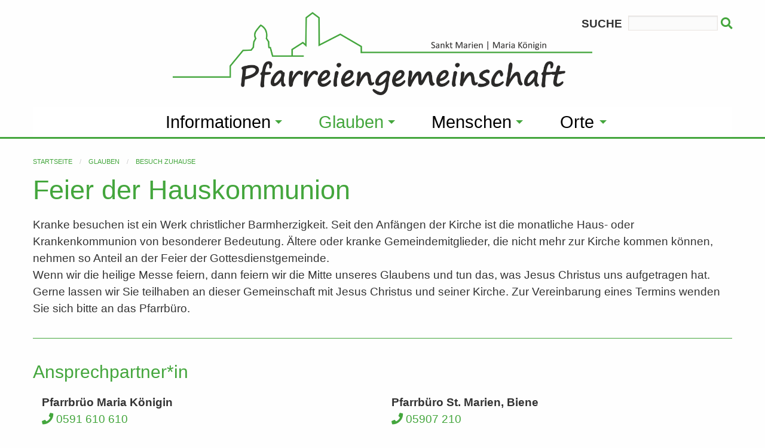

--- FILE ---
content_type: text/html
request_url: https://www.mk-stm.de/glauben/besuch-zuhause?PHPSESSID=1583a1783dcf7b6b59e16a901c8ddb66
body_size: 6206
content:
<!doctype html>
<html class="no-js" lang="de" dir="ltr">
	
<head>
    <meta http-equiv="x-ua-compatible" content="ie=edge">
    <meta name="viewport" content="width=device-width, initial-scale=1.0">
        <title>Pfarreiengemeinschaft Maria K�nigin, Lingen und St. Marien, Lingen-Biene</title>
        <link rel="stylesheet" href="/css/foundation.min.css?r=36" />
    <link rel="stylesheet" href="/css/hcms_foundation_topmenu.css?r=36" />
    <link rel="stylesheet" href="/css/hcms_foundation.css?r=36" />
    <link rel="stylesheet" href="/plugins/fontawesome/css/fontawesome-all.css" />
    <link rel="stylesheet" href="/css/jquery-ui.min.css?r=36" />
    <link rel="shortcut icon" href="/favicon.png?r=36" type="image/png" />
    	               <link rel="icon" href="/favicon.png?r=36" type="image/png" />        	<link rel="stylesheet" href="/plugins/slick/slick.css?r=36" />
    	<link rel="stylesheet" href="/plugins/slick/slick-theme.css"?r=36" />
        <link rel="stylesheet" href="/format.css?r=36" /> 
     
    	<link REL="stylesheet" TYPE="text/css" HREF="/plugins/magnific-popup/magnificPopup.css">
   	   
   <script src="/js/jquery.js"></script>   <script src="/js/jquery-ui.min.js"></script>
        
	<script type="text/javascript" src="/plugins/lazy/jquery.lazy.min.js"></script>    
</head>		

<body>

<div class="grid-container">
                <div class="grid-x grid-margin-x">
                    <div class="cell">
<style>
	div.buttonAdminMenu,
	div.buttonAdminMenuIcon {
		border: 1px solid #AAAAAA;
		-webkit-border-radius: 3px;
		-moz-border-radius: 3px;
		border-radius: 3px;
		font-size: 12px;
		font-family: arial, helvetica, sans-serif;

		text-decoration: none;

		font-weight: normal;
		color: #000000;
		background-color: #E2E2E2;
		background-image: -webkit-gradient(linear, left top, left bottom, from(#E2E2E2), to(#CCCCCC));
		background-image: -webkit-linear-gradient(top, #E2E2E2, #CCCCCC);
		background-image: -moz-linear-gradient(top, #E2E2E2, #CCCCCC);
		background-image: -ms-linear-gradient(top, #E2E2E2, #CCCCCC);
		background-image: -o-linear-gradient(top, #E2E2E2, #CCCCCC);
		background-image: linear-gradient(to bottom, #E2E2E2, #CCCCCC);
		filter: progid:DXImageTransform.Microsoft.gradient(GradientType=0, startColorstr=#E2E2E2, endColorstr=#CCCCCC);

		padding-left: 5px;
		padding-right: 5px;

		line-height: 1em;
		text-align: center;
		height: 37px;

		vertical-align: middle;
		display: table-cell;

	}

	div.buttonAdminMenu {
		min-width: 60px;
		max-width: 150px;
	}

	div.buttonAdminMenuIcon {
		min-width: 50px;
		max-width: 100px;
	}

	div.buttonAdminMenu:hover,
	div.buttonAdminMenuIcon:hover {
		font-weight: normal;
		border: 1px solid #AAAAAA;
		background-color: #CCCCCC;
		background-image: -webkit-gradient(linear, left top, left bottom, from(#CCCCCC), to(#AAAAAA));
		background-image: -webkit-linear-gradient(top, #CCCCCC, #AAAAAA);
		background-image: -moz-linear-gradient(top, #CCCCCC, #AAAAAA);
		background-image: -ms-linear-gradient(top, #CCCCCC, #AAAAAA);
		background-image: -o-linear-gradient(top, #CCCCCC, #AAAAAA);
		background-image: linear-gradient(to bottom, #CCCCCC, #AAAAAA);
		filter: progid:DXImageTransform.Microsoft.gradient(GradientType=0, startColorstr=#CCCCCC, endColorstr=#AAAAAA);
	}

	table.tableContentEdit {
		margin-top: 5px;
	}

	table.adminTable td,
	table.adminTable tr,
	table.tableContentEdit td,
	table.tableContentEdit tr {
		margin-top: 0px;
		vertical-align: top;
	}

	table.adminTable a {
		text-decoration: none;
	}
	
	.hcmsWebAdminToolbar, textarea.Admin, .Adminsubmit {
	   font-family: "Helvetica Neue", Helvetica, Roboto, Arial, sans-serif, "Font Awesome 5 Free" !important;
	} 
	
</style>

</div></div></div>	<div id="topSide"></div>

    <div class="grid-container">
    <div class="grid-x headerRow">
    	<div class="cell text-center companyName">
			<div class="searchDiv"> <FORM ACTION="index.php?search=go&execute=searchinclude" METHOD="post">
     
    Suche <input TYPE="Text" NAME="searchfor" VALUE="" class="searchInput" onFocus="if (this.value=='Suchbegriffe') this.value='';">
    	<button class="searchButton" alt="Suchen" name="submit" type="submit">&nbsp;<i class="fas fa-search"></i></button>		
    </FORM></div>
						<a href="https://www.mk-stm.de/startseite?PHPSESSID=79ea468be7d03147ed03a0a32d7e10b7"><img class="logo" src="/web/img/logo-mk-stm.png"></a>
			
    	</div>
    </div>				
</div>
<div class="grid-container menuGridContainer">
    <div class="grid-x headerRow">
    	<div class="cell">
			<nav id="mainNavResponsive" class="title-bar" data-responsive-toggle="top-bar-menu">  
			  <div class="" data-toggle>
			    <button class="menu-icon" type="button"></button> Men&uuml
			  </div>
			</nav>
			<nav class="top-bar" id="top-bar-menu">
			 <ul class="vertical medium-horizontal menu menu-items" data-responsive-menu="accordion medium-dropdown"><li id="Informationen" class="has-dropdown"><a href="https://www.mk-stm.de/informationen?PHPSESSID=79ea468be7d03147ed03a0a32d7e10b7" class="mainmenu ">Informationen</a><ul class="vertical menu"><li id="Aktuelles"><a href="https://www.mk-stm.de/informationen-aktuelles?PHPSESSID=79ea468be7d03147ed03a0a32d7e10b7" class=" ">Aktuelles</a></li><li id="Termine"><a href="https://www.mk-stm.de/informationen-termine?PHPSESSID=79ea468be7d03147ed03a0a32d7e10b7" class=" ">Termine</a></li><li id="Pfarrbrief"><a href="https://www.mk-stm.de/informationen-pfarrbrief?PHPSESSID=79ea468be7d03147ed03a0a32d7e10b7" class=" ">Pfarrbrief</a></li><li id="Gottesdienstzeiten"><a href="https://www.mk-stm.de/informationen-gottesdienstzeiten?PHPSESSID=79ea468be7d03147ed03a0a32d7e10b7" class=" ">Gottesdienstzeiten</a></li><li id="�ffnungszeitenPfarrb�ro"><a href="https://www.mk-stm.de/informationen-oeffnungszeiten-pfarrbuero?PHPSESSID=79ea468be7d03147ed03a0a32d7e10b7" class=" ">�ffnungszeiten Pfarrb�ro</a></li><li id="Stellenausschreibungen"><a href="https://www.mk-stm.de/informationen-stellenausschreibungen?PHPSESSID=79ea468be7d03147ed03a0a32d7e10b7" class=" ">Stellenausschreibungen</a></li><li id="Projekte"><a href="https://www.mk-stm.de/informationen-projekte?PHPSESSID=79ea468be7d03147ed03a0a32d7e10b7" class=" ">Projekte</a></li><li id="Online-Anmeldung"><a href="https://www.mk-stm.de/informationen-online-anmeldung?PHPSESSID=79ea468be7d03147ed03a0a32d7e10b7" class=" ">Online-Anmeldung</a></li><li id="R�ckblick"><a href="https://www.mk-stm.de/informationen-rueckblick?PHPSESSID=79ea468be7d03147ed03a0a32d7e10b7" class=" ">R�ckblick</a></li></ul></li><li id="Glauben" class="has-dropdown"><a href="https://www.mk-stm.de/glauben?PHPSESSID=79ea468be7d03147ed03a0a32d7e10b7" class="mainmenu active">Glauben</a><ul class="vertical menu"><li id="Taufe"><a href="https://www.mk-stm.de/glauben-taufe?PHPSESSID=79ea468be7d03147ed03a0a32d7e10b7" class=" ">Taufe</a></li><li id="Erstkommunion"><a href="https://www.mk-stm.de/glauben-erstkommunion?PHPSESSID=79ea468be7d03147ed03a0a32d7e10b7" class=" ">Erstkommunion</a></li><li id="Firmung"><a href="https://www.mk-stm.de/glauben-firmung?PHPSESSID=79ea468be7d03147ed03a0a32d7e10b7" class=" ">Firmung</a></li><li id="Trauung"><a href="https://www.mk-stm.de/glauben-trauung?PHPSESSID=79ea468be7d03147ed03a0a32d7e10b7" class=" ">Trauung</a></li><li id="Beichte"><a href="https://www.mk-stm.de/glauben-beichte?PHPSESSID=79ea468be7d03147ed03a0a32d7e10b7" class=" ">Beichte</a></li><li id="Krankensalbung"><a href="https://www.mk-stm.de/glauben-krankensalbung?PHPSESSID=79ea468be7d03147ed03a0a32d7e10b7" class=" ">Krankensalbung</a></li><li id="Besuchzuhause"><a href="https://www.mk-stm.de/glauben-besuch-zuhause?PHPSESSID=79ea468be7d03147ed03a0a32d7e10b7" class=" active">Besuch zuhause</a></li><li id="Trauerfall"><a href="https://www.mk-stm.de/glauben-trauerfall?PHPSESSID=79ea468be7d03147ed03a0a32d7e10b7" class=" ">Trauerfall</a></li><li id="Wiedereintritt"><a href="https://www.mk-stm.de/glauben-wiedereintritt?PHPSESSID=79ea468be7d03147ed03a0a32d7e10b7" class=" ">Wiedereintritt</a></li></ul></li><li id="Menschen" class="has-dropdown"><a href="https://www.mk-stm.de/menschen?PHPSESSID=79ea468be7d03147ed03a0a32d7e10b7" class="mainmenu ">Menschen</a><ul class="vertical menu"><li id="Pastoralteam"><a href="https://www.mk-stm.de/menschen-pastoralteam?PHPSESSID=79ea468be7d03147ed03a0a32d7e10b7" class=" ">Pastoralteam</a></li><li id="Pfarrsekret�rinnen"><a href="https://www.mk-stm.de/menschen-pfarrsekretaerinnen?PHPSESSID=79ea468be7d03147ed03a0a32d7e10b7" class=" ">Pfarrsekret�rinnen</a></li><li id="Pfarrgemeinder�te"><a href="https://www.mk-stm.de/menschen-pfarrgemeinderaete?PHPSESSID=79ea468be7d03147ed03a0a32d7e10b7" class=" ">Pfarrgemeinder�te</a></li><li id="Kirchenvorst�nde"><a href="https://www.mk-stm.de/menschen-kirchenvorstaende?PHPSESSID=79ea468be7d03147ed03a0a32d7e10b7" class=" ">Kirchenvorst�nde</a></li><li id="AnsprechpartnerPr�vention"><a href="https://www.mk-stm.de/menschen-ansprechpartner-praevention?PHPSESSID=79ea468be7d03147ed03a0a32d7e10b7" class=" ">Ansprechpartner Pr�vention</a></li><li id="GruppenundVereineinMK"><a href="https://www.mk-stm.de/menschen-gruppen-und-vereine-in-mk?PHPSESSID=79ea468be7d03147ed03a0a32d7e10b7" class=" ">Gruppen und Vereine in MK</a></li><li id="GruppenundVereineinStM"><a href="https://www.mk-stm.de/menschen-gruppen-und-vereine-in-stm?PHPSESSID=79ea468be7d03147ed03a0a32d7e10b7" class=" ">Gruppen und Vereine in StM</a></li><li id="Musikschaffende,Ch�re,Scholen"><a href="https://www.mk-stm.de/menschen-musikschaffende-choere-scholen?PHPSESSID=79ea468be7d03147ed03a0a32d7e10b7" class=" ">Musikschaffende, Ch�re, Scholen</a></li></ul></li><li id="Orte" class="has-dropdown"><a href="https://www.mk-stm.de/orte?PHPSESSID=79ea468be7d03147ed03a0a32d7e10b7" class="mainmenu ">Orte</a><ul class="vertical menu"><li id="Kindertagesst�tten" class="has-dropdown"><a href="https://www.mk-stm.de/orte-kindertagesstaetten?PHPSESSID=79ea468be7d03147ed03a0a32d7e10b7" class=" ">Kindertagesst�tten</a><ul class="dropdown"><li><a href="https://www.mk-stm.de/orte-kindertagesstaetten-kita-mk?PHPSESSID=79ea468be7d03147ed03a0a32d7e10b7" class=" ">Kita MK</a></li><li><a href="https://www.mk-stm.de/orte-kindertagesstaetten-kita-st.-elisabeth?PHPSESSID=79ea468be7d03147ed03a0a32d7e10b7" class=" ">Kita St. Elisabeth</a></li><li><a href="https://www.mk-stm.de/orte-kindertagesstaetten-kita-st.-franziskus?PHPSESSID=79ea468be7d03147ed03a0a32d7e10b7" class=" ">Kita St. Franziskus</a></li><li><a href="https://www.mk-stm.de/orte-kindertagesstaetten-kita-gebrueder-grimm?PHPSESSID=79ea468be7d03147ed03a0a32d7e10b7" class=" ">Kita Gebr�der Grimm</a></li><li><a href="https://www.mk-stm.de/orte-kindertagesstaetten-familienzentrum?PHPSESSID=79ea468be7d03147ed03a0a32d7e10b7" class=" ">Familienzentrum</a></li></ul></li><li id="B�chereien"><a href="https://www.mk-stm.de/orte-buechereien?PHPSESSID=79ea468be7d03147ed03a0a32d7e10b7" class=" ">B�chereien</a></li><li id="ZeltlagerSt.Marien,Biene"><a href="https://www.mk-stm.de/orte-zeltlager-st.-marien-biene?PHPSESSID=79ea468be7d03147ed03a0a32d7e10b7" class=" ">Zeltlager St. Marien, Biene</a></li><li id="ZeltlagerMariaK�nigin"><a href="https://www.mk-stm.de/orte-zeltlager-maria-koenigin?PHPSESSID=79ea468be7d03147ed03a0a32d7e10b7" class=" ">Zeltlager Maria K�nigin</a></li><li id="MK-L�dchen"><a href="https://www.mk-stm.de/orte-mk-laedchen?PHPSESSID=79ea468be7d03147ed03a0a32d7e10b7" class=" ">MK-L�dchen</a></li><li id="Fahrradwerkstattf�rMenscheninNot"><a href="https://www.mk-stm.de/orte-fahrradwerkstatt-fuer-menschen-in-not?PHPSESSID=79ea468be7d03147ed03a0a32d7e10b7" class=" ">Fahrradwerkstatt f�r Menschen in Not</a></li><li id="PfarrkircheMariaK�nigin"><a href="https://www.mk-stm.de/orte-pfarrkirche-maria-koenigin?PHPSESSID=79ea468be7d03147ed03a0a32d7e10b7" class=" ">Pfarrkirche Maria K�nigin</a></li><li id="PfarrkircheSt.Marien,Biene"><a href="https://www.mk-stm.de/orte-pfarrkirche-st.-marien-biene?PHPSESSID=79ea468be7d03147ed03a0a32d7e10b7" class=" ">Pfarrkirche St. Marien, Biene</a></li></ul></li></ul></nav>    	</div>
    </div>				
</div>
<div class="grid-container full">
    <div class="grid-x">
    	<div class="cell headerImages">
    		<div class='hcmsHeaderNoImgLine'></div>    	</div>
    </div>				
</div>


<div class="maincontentdiv" id="maincontentdiv">
    <!--  <div class="grid-x">
		<div class="cell">
-->

<div class="grid-container">
	<div class="grid-x">
		<div class="cell">
			<nav aria-label="Sie befinden sich hier:" role="navigation"><ul class="breadcrumbs"><li><a href="https://www.mk-stm.de/startseite">Startseite</a></li><li><a href="https://www.mk-stm.de/glauben">Glauben</a></li><li><a href="https://www.mk-stm.de/glauben-besuch-zuhause">Besuch zuhause</a></li></ul></nav>		</div>
	</div>
</div>
			<div class="hcmsContainer"><div class="grid-container"><div class="grid-x grid-margin-x grid-margin-y"><div class="cell large-12 medium-12 small-12"><h1>Feier der Hauskommunion<br></h1><div> </div><div> </div><div>Kranke besuchen ist ein Werk christlicher Barmherzigkeit. Seit den Anf�ngen der Kirche ist die monatliche Haus- oder Krankenkommunion von besonderer Bedeutung. �ltere oder kranke Gemeindemitglieder, die nicht mehr zur Kirche kommen k�nnen, nehmen so Anteil an der Feier der Gottesdienstgemeinde.</div><div> </div><div>Wenn wir die heilige Messe feiern, dann feiern wir die Mitte unseres Glaubens und tun das, was Jesus Christus uns aufgetragen hat. Gerne lassen wir Sie teilhaben an dieser Gemeinschaft mit Jesus Christus und seiner Kirche. Zur Vereinbarung eines Termins wenden Sie sich bitte an das Pfarrb�ro.<span style="font-size:12.0pt;"> </span></div><div> </div><div> </div><div class="grid-container content01aContainer">
		<div class="grid-x content01aGrid grid-padding-x grid-padding-y small-up-1 medium-up-3 large-up-4" data-equalizer data-equalize-by-row="true">

		


	</div>
</div>	

	<hr><h2>Ansprechpartner*in</h2>				
	<div class="grid-container">
	<div class="grid-x grid-padding-x grid-padding-y small-up-1 medium-up-2 large-up-2">
					
					
					
					<div class="cell"><b>Pfarrbr�o Maria K�nigin</b><br><a href='tel:+49591610610'><span class='fa fa-phone'></span> 0591 610 610</a><br><a href='index.php?execute=mailform&emailto=gemeinde@mk-stm.de'><span class='fa fa-envelope'></span> gemeinde@mk-stm.de</a></div><div class="cell"><b>Pfarrb�ro St. Marien, Biene</b><br><a href='tel:+495907210'><span class='fa fa-phone'></span> 05907 210</a><br><a href='index.php?execute=mailform&emailto=gemeinde@mk-stm.de'><span class='fa fa-envelope'></span> gemeinde@mk-stm.de</a></div>
			
		

					
				</div>
        </div>				

	
	
				


				
					
				
				<!--
				
					
					<h3>THEATER IN schapen</h3>

Lorem ipsum dolor sit amet, consetetur sadipscing elitr, sed diam nonumy eirmod tempor invidunt ut labore et dolore magna aliquyam erat, sed diam voluptua. At vero eos et accusam et justo duo dolores et ea rebum. Stet clita kasd gubergren, no sea takimata sanctus est Lorem ipsum dolor sit amet. Lorem ipsum dolor sit amet, consetetur sadipscing elitr, sed diam nonumy eirmod tempor invidunt ut labore et dolore magna aliquyam erat, sed diam voluptua. At vero eos et accusam et justo duo dolores et ea rebum. Stet clita kasd gubergren, no sea takimata sanctus est Lorem ipsum dolor sit amet. Lorem ipsum dolor sit amet, consetetur sadipscing elitr, sed diam nonumy eirmod tempor invidunt ut labore et dolore magna aliquyam erat, sed diam voluptua. At vero eos et accusam et justo duo dolores et ea rebum. Stet clita kasd gubergren, no sea takimata sanctus est Lorem ipsum dolor sit amet.   

Duis autem vel eum iriure dolor in hendrerit in vulputate velit esse molestie consequat, vel illum dolore eu feugiat nulla facilisis at vero eros et accumsan et iusto odio dignissim qui blandit praesent luptatum zzril delenit augue duis dolore te feugait nulla facilisi. Lorem ipsum dolor sit amet, consectetuer adipiscing elit, sed diam nonummy nibh euismod tincidunt ut laoreet dolore magna aliquam erat volutpat.   

Ut wisi enim ad minim veniam, quis nostrud exerci tation ullamcorper suscipit lobortis nisl ut aliquip ex ea commodo consequat. Duis autem vel eum iriure dolor in hendrerit in vulputate velit esse molestie consequat, vel illum dolore eu feugiat nulla facilisis at vero eros et accumsan et iusto odio dignissim qui blandit praesent luptatum zzril delenit augue duis dolore te feugait nulla facilisi.   

Nam liber tempor cum soluta nobis eleifend option congue nihil imperdiet doming id quod mazim placerat facer
--></div></div></div></div>			<br>
		</div>
		
<!-- 	</div>
</div>
 --><div class="hcmsContainer footerdiv">
<div class="grid-container">  <div class="grid-x grid-margin-x ">     <div class="cell large-6 medium-6 small-12 footerText"><div class="se-component se-image-container __se__float-left" contenteditable="false">                <figure style="margin: auto;">                                <a target="_blank" href="https://www.facebook.com/mkstm.de" alt="https://www.facebook.com/mkstm.de" data-image-link="image"><img src="/web/img/socialmedia/facebook-square.svg" alt="facebook-square.svg" data-rotate="0" data-proportion="true" data-size="48,auto" data-align="left" data-file-name="facebook-square.svg" data-file-size="0" origin-size="131,150" data-origin="44px,auto" data-image-link="https://www.facebook.com/mkstm.de" data-index="0" style=";width:48px !important; height: auto !important">   </a> </figure></div><div class="se-component se-image-container __se__float-left" contenteditable="false">                <figure style="margin: auto; width: 48px;">                                  <a target="_blank" href="https://www.instagram.com/mk_stm" alt="https://www.instagram.com/mk_stm" data-image-link="image"><img src="/web/img/socialmedia/instagram.svg" alt="instagram.svg" data-rotate="0" data-proportion="true" data-size="48,auto" data-align="left" data-file-name="instagram.svg" data-file-size="0" origin-size="131,150" data-origin="44px,auto" data-image-link="https://www.instagram.com/mk_stm" data-index="1" style=";width:48px !important; height: auto !important">    </a> </figure></div><div class="se-component se-image-container __se__float-left" contenteditable="false">                <figure style="margin: auto; width: 62px;">                                  <a target="_blank" href="https://www.youtube.com/channel/UCTB4U59z857PVARmio-3qCQ" alt="https://www.youtube.com/channel/UCTB4U59z857PVARmio-3qCQ" data-image-link="image"><img src="/web/img/socialmedia/youtube.svg" alt="youtube.svg" data-rotate="0" data-proportion="true" data-size="62,auto" data-align="left" data-file-name="youtube.svg" data-file-size="0" origin-size="169,150" data-origin="44px,auto" data-image-link="https://www.youtube.com/channel/UCTB4U59z857PVARmio-3qCQ" data-index="2" style=";width:62px !important; height: auto !important">    </a> </figure></div></div>     <div class="cell large-6 medium-6 small-12 text-right footerImprint"><div><a href="https://www.mk-stm.de/bankverbindungen?PHPSESSID=79ea468be7d03147ed03a0a32d7e10b7" alt="Bankverbindungen">Bankverbindungen</a></div><div><a href="https://www.mk-stm.de/impressum?PHPSESSID=79ea468be7d03147ed03a0a32d7e10b7" alt="Impressum">Impressum</a></div><div><a href="https://www.mk-stm.de/datenschutz?PHPSESSID=79ea468be7d03147ed03a0a32d7e10b7" alt="Datenschutz">Datenschutz</a></div></div><div class="cell large-4 medium-4 small-12 poweredBy">                    Powered by <a href="https://www.kirport.de" target="blank">KirPort</a>                    </div>  </div></div></div>    <a class="hide" href="#topSide" id="scrollToTopButton" title="Zum Seitenanfang">&and;</a>
    
    
<script src="/js/vendor/what-input.js"></script>
<script src="/js/vendor/foundation.js?r=36"></script>
<script src="/js/app.js"></script>
 
	<script src="/plugins/magnific-popup/jquery.touchSwipe.min.js"></script>
	<script src="/plugins/magnific-popup/magnificPopup.min.js"></script>
 
	<script type="text/javascript" src="/plugins/slick/slick.min.js?r=1"></script>
	


<script>

	function copyToClipboard(url) {

    	navigator.clipboard.writeText(url).then(function() {
            alert("Link wurde in die Zwischenablage kopiert: " + url);
        })
        .catch(function(error) {
            alert("Fehler beim Kopieren des Links: " + error + url);
        });
	}

	
    $(document).ready(function() {
    	$('table').addClass('stack');
    	$('.adminTable').removeClass('stack');
    	$('.adminTable table').removeClass('stack');
    	$('.hcmsUnstackTable').removeClass('stack');



		
			if (typeof jQuery !== 'undefined' && typeof jQuery.fn.Lazy === 'function') {
				$('.lazy').Lazy({
					scrollDirection: 'vertical',
					effect: 'fadeIn',
					visibleOnly: true,
					delay: 500,
					onError: function(element) {
						console.log('error loading ' + element.data('src'));
					}
            	});

			} else {
				console.log('Lazy.js not available � Fallback.');
				jQuery.fn.Lazy = function() {
					this.each(function() {
						const $img = jQuery(this);
						const dataSrc = $img.attr('data-src');

						if (dataSrc) {
							$img.attr('src', dataSrc);
							$img.removeAttr('data-src');
						}
					});
					return this;
				};
			}
             
        
    	
    	
    	    	
    	
    	if(Foundation.MediaQuery.current== 'small') {
    		$('.hcmsSlick').slick({
        		slidesToShow: 1,
        		slidesToScroll: 1,
        		autoplay: true,
        		autoplaySpeed: 3000,
        	});
    	} else {
        	$('.hcmsSlick').slick({
        		slidesToShow: 3,
        		slidesToScroll: 1,
        		autoplay: true,
        		autoplaySpeed: 2000,
        	});
    	}


    });

	// When the user scrolls down 20px from the top of the document, show the button
	window.onscroll = function() {scrollFunction()};

	
	function scrollFunction() {
	    if (document.body.scrollTop > 20 || document.documentElement.scrollTop > 20) {
	        document.getElementById("scrollToTopButton").style.display = "block";
	       // $("#fixedHeader").addClass("hcmssticky");
	    } else {
	        document.getElementById("scrollToTopButton").style.display = "none";
	       // $("#fixedHeader").removeClass("hcmssticky");
	    }
	}

	$('#scrollToTopButton').on('click',function(e) {
		 e.preventDefault();
		 var target = this.hash;
		 var $target = $(target);
		 $('html, body').stop().animate({
		  'scrollTop': $target.offset().top
		 }, 900, 'swing', function () {
		  window.location.hash = target;
		 });
		});
	

	 if ( $( 'img').length > 0 ) {
    	 //Loop through each image found and retrieve the width and height.
    	 //Then remove the width and height from the inline css.
    	 //Finally write the width and height as attributes to the html img tag.
		$('img.imagelightbox').each(
			function(){

				var getimgscr = $(this).attr("src");
				getimgscr = getimgscr.replace('.jpg', '_hq.jpg');
				getimgscr = getimgscr.replace('.gif', '_hq.gif');
        		$(this).wrap($('<a>',{
            		href: '' + getimgscr
				}).addClass( "image-popup-no-margins" ));

				
		});
    	 //The figure wraps our images and if a height is set, it will not wrap
    	 //around the text, only the image. This is basically height:auto.
    	   $('figure').each(
    	   function(){
    	   var removeFigureHeight = $(this).css( "height", "");
    	   });
    	  }
    	 
    	
//		}, 500);
 

	$('.image-popup-vertical-fit').magnificPopup({
		type: 'image',
		closeOnContentClick: true,
		mainClass: 'mfp-img-mobile',
		image: {
			verticalFit: true
		}
		
	});

	$('.image-popup-fit-width').magnificPopup({
		type: 'image',
		closeOnContentClick: true,
		image: {
			verticalFit: false
		}
	});
	
	$('.image-popup-no-margins').magnificPopup({
		type: 'image',
		closeOnContentClick: true,
		closeBtnInside: false,
		fixedContentPos: true,
		mainClass: 'mfp-no-margins mfp-with-zoom', // class to remove default margin from left and right side
		image: {
			verticalFit: true
		},
		zoom: {
			enabled: true,
			duration: 300 // don't foget to change the duration also in CSS
		}
	});

	$('.zoom-gallery').magnificPopup({
		delegate: 'a',
		type: 'image',
		closeOnContentClick: false,
		closeBtnInside: false,
		tLoading: 'Bild wird geladen...',
		mainClass: 'mfp-with-zoom mfp-img-mobile',
		image: {
			verticalFit: true,
			
		},
		gallery: {
			enabled: true,
			tCounter: '%curr% von %total%',
			navigateByImgClick: true
		},
		zoom: {
			enabled: true,
			duration: 300, // don't foget to change the duration also in CSS
			opener: function(element) {
				return element.find('img');
			}
		}
		
	});


	
	
	
    </script>

</body>	
</html>